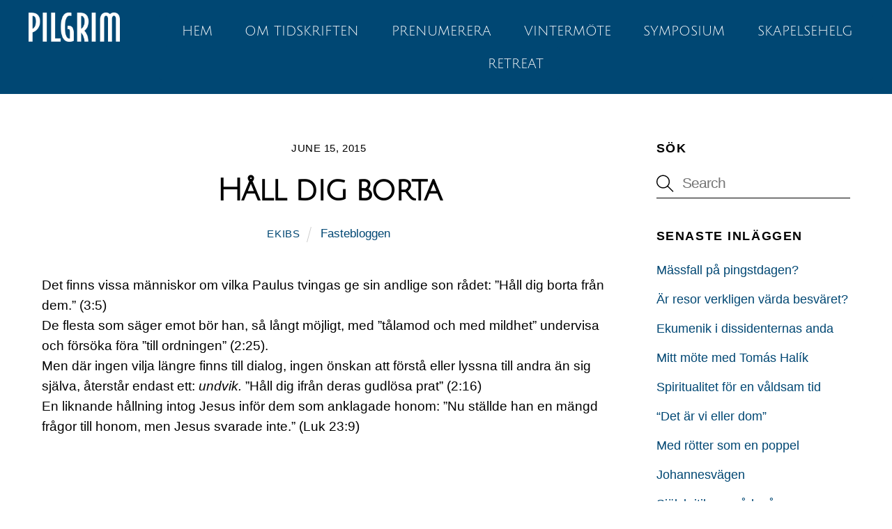

--- FILE ---
content_type: text/html; charset=UTF-8
request_url: https://tidskriftenpilgrim.se/hall-dig-borta/
body_size: 12521
content:
<!DOCTYPE html>
	<html lang="en-US">
	    <head>
				        <meta charset="UTF-8">
        <meta name="viewport" content="width=device-width, initial-scale=1, minimum-scale=1">
        <title>Håll dig borta &#8211; Tidskriften Pilgrim</title>
<meta name='robots' content='max-image-preview:large' />
            <style id="tf_lazy_style">
                [data-tf-src]{
                    opacity:0
                }
                .tf_svg_lazy{
                    transition:filter .3s linear!important;filter:blur(25px);opacity:1;
                    transform:translateZ(0)
                }
                .tf_svg_lazy_loaded{
                    filter:blur(0)
                }
                .module[data-lazy],.module[data-lazy] .ui,.module_row[data-lazy]:not(.tb_first),.module_row[data-lazy]:not(.tb_first)>.row_inner,.module_row:not(.tb_first) .module_column[data-lazy],.module_row:not(.tb_first) .module_subrow[data-lazy],.module_subrow[data-lazy]>.subrow_inner{
                    background-image:none!important
                }
            </style>
            <noscript><style>[data-tf-src]{
                display:none!important
            }
            .tf_svg_lazy{
                filter:none!important;
                opacity:1!important
            }</style></noscript>
                    <style id="tf_lazy_common">
                        /*chrome bug,prevent run transition on the page loading*/
                body:not(.page-loaded),body:not(.page-loaded) #header,body:not(.page-loaded) a,body:not(.page-loaded) img,body:not(.page-loaded) figure,body:not(.page-loaded) div,body:not(.page-loaded) i,body:not(.page-loaded) li,body:not(.page-loaded) span,body:not(.page-loaded) ul{
                    animation:none!important;
                    transition:none!important
                }
                body:not(.page-loaded) #main-nav li .sub-menu{
                    display:none
                }
                img{
                    max-width:100%;
                    height:auto
                }
					           .tf_fa{display:inline-block;width:1em;height:1em;stroke-width:0;stroke:currentColor;overflow:visible;fill:currentColor;pointer-events:none;vertical-align:middle}#tf_svg symbol{overflow:visible}.tf_lazy{position:relative;visibility:visible;display:block;opacity:.3}.wow .tf_lazy{visibility:hidden;opacity:1;position:static;display:inline}div.tf_audio_lazy audio{visibility:hidden;height:0;display:inline}.mejs-container{visibility:visible}.tf_iframe_lazy{transition:opacity .3s ease-in-out;min-height:10px}.tf_carousel .tf_swiper-wrapper{display:flex}.tf_carousel .tf_swiper-slide{flex-shrink:0;opacity:0}.tf_carousel .tf_lazy{contain:none}.tf_swiper-wrapper>br,.tf_lazy.tf_swiper-wrapper .tf_lazy:after,.tf_lazy.tf_swiper-wrapper .tf_lazy:before{display:none}.tf_lazy:after,.tf_lazy:before{content:'';display:inline-block;position:absolute;width:10px!important;height:10px!important;margin:0 3px;top:50%!important;right:50%!important;left:auto!important;border-radius:100%;background-color:currentColor;visibility:visible;animation:tf-hrz-loader infinite .75s cubic-bezier(.2,.68,.18,1.08)}.tf_lazy:after{width:6px!important;height:6px!important;right:auto!important;left:50%!important;margin-top:3px;animation-delay:-.4s}@keyframes tf-hrz-loader{0%{transform:scale(1);opacity:1}50%{transform:scale(.1);opacity:.6}100%{transform:scale(1);opacity:1}}.tf_lazy_lightbox{position:fixed;background:rgba(11,11,11,.8);color:#ccc;top:0;left:0;display:flex;align-items:center;justify-content:center;z-index:999}.tf_lazy_lightbox .tf_lazy:after,.tf_lazy_lightbox .tf_lazy:before{background:#fff}.tf_video_lazy video{width:100%;height:100%;position:static;object-fit:cover}
        </style>
                    <noscript><style>body:not(.page-loaded) #main-nav li .sub-menu{
                display:block
            }</style></noscript>
            <link rel="prefetch" href="https://tidskriftenpilgrim.se/wp-content/themes/themify-ultra/js/themify.script.min.js?ver=5.7.4" as="script" importance="low"/><link rel="prefetch" href="https://tidskriftenpilgrim.se/wp-content/themes/themify-ultra/themify/js/modules/themify.sidemenu.min.js?ver=5.6.7" as="script" importance="low"/><link rel="prefetch" href="https://tidskriftenpilgrim.se/wp-content/themes/themify-ultra/themify/themify-builder/js/modules/sticky.min.js?ver=5.6.7" as="script" importance="low"/><link rel="prefetch" href="https://tidskriftenpilgrim.se/wp-content/themes/themify-ultra/themify/themify-builder/js/modules/menu.min.js?ver=5.6.7" as="script" importance="low"/><link rel="preload" href="https://tidskriftenpilgrim.se/wp-content/themes/themify-ultra/themify/themify-builder/js/themify.builder.script.min.js?ver=5.6.7" as="script" importance="low"/><link rel="prefetch" href="https://tidskriftenpilgrim.se/wp-content/themes/themify-ultra/js/modules/single-infinite.min.js?ver=5.7.4" as="script" importance="low"/><link rel="prefetch" href="https://tidskriftenpilgrim.se/wp-content/themes/themify-ultra/themify/js/modules/infinite.min.js?ver=5.6.7" as="script" importance="low"/><link rel="preload" href="https://fonts.gstatic.com/s/juliussansone/v20/1Pt2g8TAX_SGgBGUi0tGOYEga5WOwnsX.woff2" as="font" type="font/woff2" crossorigin importance="high"/><link rel="preload" href="https://fonts.gstatic.com/s/lato/v25/S6u8w4BMUTPHjxsAXC-q.woff2" as="font" type="font/woff2" crossorigin importance="high"/><link rel="preload" href="https://fonts.gstatic.com/s/lato/v25/S6u_w4BMUTPHjxsI5wq_Gwft.woff2" as="font" type="font/woff2" crossorigin importance="high"/><link rel="preload" href="https://fonts.gstatic.com/s/lato/v25/S6uyw4BMUTPHjx4wXg.woff2" as="font" type="font/woff2" crossorigin importance="high"/><link rel="preload" href="https://fonts.gstatic.com/s/lato/v25/S6u9w4BMUTPHh6UVSwiPGQ.woff2" as="font" type="font/woff2" crossorigin importance="high"/><link rel="preload" href="https://fonts.gstatic.com/s/ovo/v18/yYLl0h7WyfzTzI44.woff2" as="font" type="font/woff2" crossorigin importance="high"/><link rel="preload" href="https://fonts.gstatic.com/s/publicsans/v21/ijwTs572Xtc6ZYQws9YVwnNDTJzaxw.woff2" as="font" type="font/woff2" crossorigin importance="high"/><link rel="preload" href="https://fonts.gstatic.com/s/publicsans/v21/ijwRs572Xtc6ZYQws9YVwnNGfJ4.woff2" as="font" type="font/woff2" crossorigin importance="high"/><link rel="preload" importance="high" href="https://tidskriftenpilgrim.se/wp-content/uploads/sites/2/themify-concate/4211522727/themify-2007683990.min.css" as="style"><link importance="high" id="themify_concate-css" rel="stylesheet" href="https://tidskriftenpilgrim.se/wp-content/uploads/sites/2/themify-concate/4211522727/themify-2007683990.min.css"><link rel="preconnect" href="https://fonts.gstatic.com" crossorigin/><link rel="alternate" type="application/rss+xml" title="Tidskriften Pilgrim &raquo; Feed" href="https://tidskriftenpilgrim.se/feed/" />
<link rel="alternate" type="application/rss+xml" title="Tidskriften Pilgrim &raquo; Comments Feed" href="https://tidskriftenpilgrim.se/comments/feed/" />
<link rel="alternate" type="application/rss+xml" title="Tidskriften Pilgrim &raquo; Håll dig borta Comments Feed" href="https://tidskriftenpilgrim.se/hall-dig-borta/feed/" />
<link rel="alternate" title="oEmbed (JSON)" type="application/json+oembed" href="https://tidskriftenpilgrim.se/wp-json/oembed/1.0/embed?url=https%3A%2F%2Ftidskriftenpilgrim.se%2Fhall-dig-borta%2F" />
<link rel="alternate" title="oEmbed (XML)" type="text/xml+oembed" href="https://tidskriftenpilgrim.se/wp-json/oembed/1.0/embed?url=https%3A%2F%2Ftidskriftenpilgrim.se%2Fhall-dig-borta%2F&#038;format=xml" />
<style id='wp-img-auto-sizes-contain-inline-css'>
img:is([sizes=auto i],[sizes^="auto," i]){contain-intrinsic-size:3000px 1500px}
/*# sourceURL=wp-img-auto-sizes-contain-inline-css */
</style>
<link rel="preload" href="https://tidskriftenpilgrim.se/wp-content/plugins/wp-rss-aggregator/core/css/jquery-colorbox.css?ver=1.4.33" as="style" /><link rel='stylesheet' id='wpra-lightbox-css' href='https://tidskriftenpilgrim.se/wp-content/plugins/wp-rss-aggregator/core/css/jquery-colorbox.css?ver=1.4.33' media='all' />
<link rel="preload" href="https://tidskriftenpilgrim.se/wp-content/plugins/timed-content/css/timed-content.css?ver=2.97" as="style" /><link rel='stylesheet' id='timed-content-css-css' href='https://tidskriftenpilgrim.se/wp-content/plugins/timed-content/css/timed-content.css?ver=2.97' media='all' />
<script src="https://tidskriftenpilgrim.se/wp-includes/js/jquery/jquery.min.js?ver=3.7.1" id="jquery-core-js"></script>
<script src="https://tidskriftenpilgrim.se/wp-content/plugins/timed-content/js/timed-content.js?ver=2.97" id="timed-content_js-js"></script>
<link rel="https://api.w.org/" href="https://tidskriftenpilgrim.se/wp-json/" /><link rel="alternate" title="JSON" type="application/json" href="https://tidskriftenpilgrim.se/wp-json/wp/v2/posts/2193" /><link rel="EditURI" type="application/rsd+xml" title="RSD" href="https://tidskriftenpilgrim.se/xmlrpc.php?rsd" />
<meta name="generator" content="WordPress 6.9" />
<link rel="canonical" href="https://tidskriftenpilgrim.se/hall-dig-borta/" />
<link rel='shortlink' href='https://tidskriftenpilgrim.se/?p=2193' />

	<style>
	@keyframes themifyAnimatedBG{
		0%{background-color:#33baab}100%{background-color:#e33b9e}50%{background-color:#4961d7}33.3%{background-color:#2ea85c}25%{background-color:#2bb8ed}20%{background-color:#dd5135}
	}
	.page-loaded .module_row.animated-bg{
		animation:themifyAnimatedBG 30000ms infinite alternate
	}
	</style>
	<style id="tb_inline_styles">.tb_animation_on{overflow-x:hidden}.themify_builder .wow{visibility:hidden;animation-fill-mode:both}.themify_builder .tf_lax_done{transition-duration:.8s;transition-timing-function:cubic-bezier(.165,.84,.44,1)}[data-sticky-active].tb_sticky_scroll_active{z-index:1}[data-sticky-active].tb_sticky_scroll_active .hide-on-stick{display:none}@media screen and (min-width:1025px){.hide-desktop{width:0!important;height:0!important;padding:0!important;visibility:hidden!important;margin:0!important;display:table-column!important;background:none!important}}@media screen and (min-width:769px) and (max-width:1024px){.hide-tablet_landscape{width:0!important;height:0!important;padding:0!important;visibility:hidden!important;margin:0!important;display:table-column!important;background:none!important}}@media screen and (min-width:601px) and (max-width:768px){.hide-tablet{width:0!important;height:0!important;padding:0!important;visibility:hidden!important;margin:0!important;display:table-column!important;background:none!important}}@media screen and (max-width:600px){.hide-mobile{width:0!important;height:0!important;padding:0!important;visibility:hidden!important;margin:0!important;display:table-column!important;background:none!important}}</style><noscript><style>.themify_builder .wow,.wow .tf_lazy{visibility:visible!important}</style></noscript><link rel="icon" href="https://tidskriftenpilgrim.se/wp-content/uploads/sites/2/2021/06/cropped-Pilgrim_P-32x32.png" sizes="32x32" />
<link rel="icon" href="https://tidskriftenpilgrim.se/wp-content/uploads/sites/2/2021/06/cropped-Pilgrim_P-192x192.png" sizes="192x192" />
<link rel="apple-touch-icon" href="https://tidskriftenpilgrim.se/wp-content/uploads/sites/2/2021/06/cropped-Pilgrim_P-180x180.png" />
<meta name="msapplication-TileImage" content="https://tidskriftenpilgrim.se/wp-content/uploads/sites/2/2021/06/cropped-Pilgrim_P-270x270.png" />
	    <style id='global-styles-inline-css'>
:root{--wp--preset--aspect-ratio--square: 1;--wp--preset--aspect-ratio--4-3: 4/3;--wp--preset--aspect-ratio--3-4: 3/4;--wp--preset--aspect-ratio--3-2: 3/2;--wp--preset--aspect-ratio--2-3: 2/3;--wp--preset--aspect-ratio--16-9: 16/9;--wp--preset--aspect-ratio--9-16: 9/16;--wp--preset--color--black: #000000;--wp--preset--color--cyan-bluish-gray: #abb8c3;--wp--preset--color--white: #ffffff;--wp--preset--color--pale-pink: #f78da7;--wp--preset--color--vivid-red: #cf2e2e;--wp--preset--color--luminous-vivid-orange: #ff6900;--wp--preset--color--luminous-vivid-amber: #fcb900;--wp--preset--color--light-green-cyan: #7bdcb5;--wp--preset--color--vivid-green-cyan: #00d084;--wp--preset--color--pale-cyan-blue: #8ed1fc;--wp--preset--color--vivid-cyan-blue: #0693e3;--wp--preset--color--vivid-purple: #9b51e0;--wp--preset--gradient--vivid-cyan-blue-to-vivid-purple: linear-gradient(135deg,rgb(6,147,227) 0%,rgb(155,81,224) 100%);--wp--preset--gradient--light-green-cyan-to-vivid-green-cyan: linear-gradient(135deg,rgb(122,220,180) 0%,rgb(0,208,130) 100%);--wp--preset--gradient--luminous-vivid-amber-to-luminous-vivid-orange: linear-gradient(135deg,rgb(252,185,0) 0%,rgb(255,105,0) 100%);--wp--preset--gradient--luminous-vivid-orange-to-vivid-red: linear-gradient(135deg,rgb(255,105,0) 0%,rgb(207,46,46) 100%);--wp--preset--gradient--very-light-gray-to-cyan-bluish-gray: linear-gradient(135deg,rgb(238,238,238) 0%,rgb(169,184,195) 100%);--wp--preset--gradient--cool-to-warm-spectrum: linear-gradient(135deg,rgb(74,234,220) 0%,rgb(151,120,209) 20%,rgb(207,42,186) 40%,rgb(238,44,130) 60%,rgb(251,105,98) 80%,rgb(254,248,76) 100%);--wp--preset--gradient--blush-light-purple: linear-gradient(135deg,rgb(255,206,236) 0%,rgb(152,150,240) 100%);--wp--preset--gradient--blush-bordeaux: linear-gradient(135deg,rgb(254,205,165) 0%,rgb(254,45,45) 50%,rgb(107,0,62) 100%);--wp--preset--gradient--luminous-dusk: linear-gradient(135deg,rgb(255,203,112) 0%,rgb(199,81,192) 50%,rgb(65,88,208) 100%);--wp--preset--gradient--pale-ocean: linear-gradient(135deg,rgb(255,245,203) 0%,rgb(182,227,212) 50%,rgb(51,167,181) 100%);--wp--preset--gradient--electric-grass: linear-gradient(135deg,rgb(202,248,128) 0%,rgb(113,206,126) 100%);--wp--preset--gradient--midnight: linear-gradient(135deg,rgb(2,3,129) 0%,rgb(40,116,252) 100%);--wp--preset--font-size--small: 13px;--wp--preset--font-size--medium: clamp(14px, 0.875rem + ((1vw - 3.2px) * 0.469), 20px);--wp--preset--font-size--large: clamp(22.041px, 1.378rem + ((1vw - 3.2px) * 1.091), 36px);--wp--preset--font-size--x-large: clamp(25.014px, 1.563rem + ((1vw - 3.2px) * 1.327), 42px);--wp--preset--font-family--system-font: -apple-system,BlinkMacSystemFont,"Segoe UI",Roboto,Oxygen-Sans,Ubuntu,Cantarell,"Helvetica Neue",sans-serif;--wp--preset--spacing--20: 0.44rem;--wp--preset--spacing--30: 0.67rem;--wp--preset--spacing--40: 1rem;--wp--preset--spacing--50: 1.5rem;--wp--preset--spacing--60: 2.25rem;--wp--preset--spacing--70: 3.38rem;--wp--preset--spacing--80: 5.06rem;--wp--preset--shadow--natural: 6px 6px 9px rgba(0, 0, 0, 0.2);--wp--preset--shadow--deep: 12px 12px 50px rgba(0, 0, 0, 0.4);--wp--preset--shadow--sharp: 6px 6px 0px rgba(0, 0, 0, 0.2);--wp--preset--shadow--outlined: 6px 6px 0px -3px rgb(255, 255, 255), 6px 6px rgb(0, 0, 0);--wp--preset--shadow--crisp: 6px 6px 0px rgb(0, 0, 0);}:where(body) { margin: 0; }.wp-site-blocks > .alignleft { float: left; margin-right: 2em; }.wp-site-blocks > .alignright { float: right; margin-left: 2em; }.wp-site-blocks > .aligncenter { justify-content: center; margin-left: auto; margin-right: auto; }:where(.wp-site-blocks) > * { margin-block-start: 24px; margin-block-end: 0; }:where(.wp-site-blocks) > :first-child { margin-block-start: 0; }:where(.wp-site-blocks) > :last-child { margin-block-end: 0; }:root { --wp--style--block-gap: 24px; }:root :where(.is-layout-flow) > :first-child{margin-block-start: 0;}:root :where(.is-layout-flow) > :last-child{margin-block-end: 0;}:root :where(.is-layout-flow) > *{margin-block-start: 24px;margin-block-end: 0;}:root :where(.is-layout-constrained) > :first-child{margin-block-start: 0;}:root :where(.is-layout-constrained) > :last-child{margin-block-end: 0;}:root :where(.is-layout-constrained) > *{margin-block-start: 24px;margin-block-end: 0;}:root :where(.is-layout-flex){gap: 24px;}:root :where(.is-layout-grid){gap: 24px;}.is-layout-flow > .alignleft{float: left;margin-inline-start: 0;margin-inline-end: 2em;}.is-layout-flow > .alignright{float: right;margin-inline-start: 2em;margin-inline-end: 0;}.is-layout-flow > .aligncenter{margin-left: auto !important;margin-right: auto !important;}.is-layout-constrained > .alignleft{float: left;margin-inline-start: 0;margin-inline-end: 2em;}.is-layout-constrained > .alignright{float: right;margin-inline-start: 2em;margin-inline-end: 0;}.is-layout-constrained > .aligncenter{margin-left: auto !important;margin-right: auto !important;}.is-layout-constrained > :where(:not(.alignleft):not(.alignright):not(.alignfull)){margin-left: auto !important;margin-right: auto !important;}body .is-layout-flex{display: flex;}.is-layout-flex{flex-wrap: wrap;align-items: center;}.is-layout-flex > :is(*, div){margin: 0;}body .is-layout-grid{display: grid;}.is-layout-grid > :is(*, div){margin: 0;}body{font-family: var(--wp--preset--font-family--system-font);font-size: var(--wp--preset--font-size--medium);line-height: 1.6;padding-top: 0px;padding-right: 0px;padding-bottom: 0px;padding-left: 0px;}a:where(:not(.wp-element-button)){text-decoration: underline;}:root :where(.wp-element-button, .wp-block-button__link){background-color: #32373c;border-width: 0;color: #fff;font-family: inherit;font-size: inherit;font-style: inherit;font-weight: inherit;letter-spacing: inherit;line-height: inherit;padding-top: calc(0.667em + 2px);padding-right: calc(1.333em + 2px);padding-bottom: calc(0.667em + 2px);padding-left: calc(1.333em + 2px);text-decoration: none;text-transform: inherit;}.has-black-color{color: var(--wp--preset--color--black) !important;}.has-cyan-bluish-gray-color{color: var(--wp--preset--color--cyan-bluish-gray) !important;}.has-white-color{color: var(--wp--preset--color--white) !important;}.has-pale-pink-color{color: var(--wp--preset--color--pale-pink) !important;}.has-vivid-red-color{color: var(--wp--preset--color--vivid-red) !important;}.has-luminous-vivid-orange-color{color: var(--wp--preset--color--luminous-vivid-orange) !important;}.has-luminous-vivid-amber-color{color: var(--wp--preset--color--luminous-vivid-amber) !important;}.has-light-green-cyan-color{color: var(--wp--preset--color--light-green-cyan) !important;}.has-vivid-green-cyan-color{color: var(--wp--preset--color--vivid-green-cyan) !important;}.has-pale-cyan-blue-color{color: var(--wp--preset--color--pale-cyan-blue) !important;}.has-vivid-cyan-blue-color{color: var(--wp--preset--color--vivid-cyan-blue) !important;}.has-vivid-purple-color{color: var(--wp--preset--color--vivid-purple) !important;}.has-black-background-color{background-color: var(--wp--preset--color--black) !important;}.has-cyan-bluish-gray-background-color{background-color: var(--wp--preset--color--cyan-bluish-gray) !important;}.has-white-background-color{background-color: var(--wp--preset--color--white) !important;}.has-pale-pink-background-color{background-color: var(--wp--preset--color--pale-pink) !important;}.has-vivid-red-background-color{background-color: var(--wp--preset--color--vivid-red) !important;}.has-luminous-vivid-orange-background-color{background-color: var(--wp--preset--color--luminous-vivid-orange) !important;}.has-luminous-vivid-amber-background-color{background-color: var(--wp--preset--color--luminous-vivid-amber) !important;}.has-light-green-cyan-background-color{background-color: var(--wp--preset--color--light-green-cyan) !important;}.has-vivid-green-cyan-background-color{background-color: var(--wp--preset--color--vivid-green-cyan) !important;}.has-pale-cyan-blue-background-color{background-color: var(--wp--preset--color--pale-cyan-blue) !important;}.has-vivid-cyan-blue-background-color{background-color: var(--wp--preset--color--vivid-cyan-blue) !important;}.has-vivid-purple-background-color{background-color: var(--wp--preset--color--vivid-purple) !important;}.has-black-border-color{border-color: var(--wp--preset--color--black) !important;}.has-cyan-bluish-gray-border-color{border-color: var(--wp--preset--color--cyan-bluish-gray) !important;}.has-white-border-color{border-color: var(--wp--preset--color--white) !important;}.has-pale-pink-border-color{border-color: var(--wp--preset--color--pale-pink) !important;}.has-vivid-red-border-color{border-color: var(--wp--preset--color--vivid-red) !important;}.has-luminous-vivid-orange-border-color{border-color: var(--wp--preset--color--luminous-vivid-orange) !important;}.has-luminous-vivid-amber-border-color{border-color: var(--wp--preset--color--luminous-vivid-amber) !important;}.has-light-green-cyan-border-color{border-color: var(--wp--preset--color--light-green-cyan) !important;}.has-vivid-green-cyan-border-color{border-color: var(--wp--preset--color--vivid-green-cyan) !important;}.has-pale-cyan-blue-border-color{border-color: var(--wp--preset--color--pale-cyan-blue) !important;}.has-vivid-cyan-blue-border-color{border-color: var(--wp--preset--color--vivid-cyan-blue) !important;}.has-vivid-purple-border-color{border-color: var(--wp--preset--color--vivid-purple) !important;}.has-vivid-cyan-blue-to-vivid-purple-gradient-background{background: var(--wp--preset--gradient--vivid-cyan-blue-to-vivid-purple) !important;}.has-light-green-cyan-to-vivid-green-cyan-gradient-background{background: var(--wp--preset--gradient--light-green-cyan-to-vivid-green-cyan) !important;}.has-luminous-vivid-amber-to-luminous-vivid-orange-gradient-background{background: var(--wp--preset--gradient--luminous-vivid-amber-to-luminous-vivid-orange) !important;}.has-luminous-vivid-orange-to-vivid-red-gradient-background{background: var(--wp--preset--gradient--luminous-vivid-orange-to-vivid-red) !important;}.has-very-light-gray-to-cyan-bluish-gray-gradient-background{background: var(--wp--preset--gradient--very-light-gray-to-cyan-bluish-gray) !important;}.has-cool-to-warm-spectrum-gradient-background{background: var(--wp--preset--gradient--cool-to-warm-spectrum) !important;}.has-blush-light-purple-gradient-background{background: var(--wp--preset--gradient--blush-light-purple) !important;}.has-blush-bordeaux-gradient-background{background: var(--wp--preset--gradient--blush-bordeaux) !important;}.has-luminous-dusk-gradient-background{background: var(--wp--preset--gradient--luminous-dusk) !important;}.has-pale-ocean-gradient-background{background: var(--wp--preset--gradient--pale-ocean) !important;}.has-electric-grass-gradient-background{background: var(--wp--preset--gradient--electric-grass) !important;}.has-midnight-gradient-background{background: var(--wp--preset--gradient--midnight) !important;}.has-small-font-size{font-size: var(--wp--preset--font-size--small) !important;}.has-medium-font-size{font-size: var(--wp--preset--font-size--medium) !important;}.has-large-font-size{font-size: var(--wp--preset--font-size--large) !important;}.has-x-large-font-size{font-size: var(--wp--preset--font-size--x-large) !important;}.has-system-font-font-family{font-family: var(--wp--preset--font-family--system-font) !important;}
/*# sourceURL=global-styles-inline-css */
</style>
</head>
	    <body class="wp-singular post-template-default single single-post postid-2193 single-format-standard wp-theme-themify-ultra skin-default sidebar1 default_width no-home tb_animation_on ready-view header-horizontal fixed-header-enabled footer-horizontal-left single-classic-layout filter-hover-none filter-featured-only sidemenu-active">
		<a class="screen-reader-text skip-to-content" href="#content">Skip to content</a>                    <div id="pagewrap" class="tf_box hfeed site">
               <!-- Builder Pro Template Start: Header Pilgrim --><header id="tbp_header" class="tbp_template" data-label="Edit Template<strong>: Header Pilgrim</strong>"><!--themify_builder_content-->
<div id="themify_builder_content-5971" data-postid="5971" class="themify_builder_content themify_builder_content-5971 themify_builder tf_clear">
    	<!-- module_row -->
	<div  data-sticky-active="{&quot;d&quot;:[]}" data-lazy="1" class="module_row themify_builder_row repeat tb_f3ap932 tb_first tf_clearfix" >
	    		<div class="row_inner col_align_top col-count-2 direction-rtl tf_box tf_w tf_rel"  data-desktop_dir="rtl" data-tablet_dir="rtl" data-tablet_landscape_dir="rtl" data-mobile_dir="rtl">
			<div  data-lazy="1" style="width: 85.54%" class="module_column tb-column col4-2 last tb_g1x2932 repeat tf_box">
			    	        <div class="tb-column-inner tf_box tf_w">
		    <!-- module menu -->
<div  class="module module-menu tb_zp6s461  mobile-menu-overlay tf_textl" data-menu-style="mobile-menu-overlay" data-menu-breakpoint="1000" data-menu-direction="right" data-element-id="tb_zp6s461" data-lazy="1">
    		<style>
			@media screen and (max-width:1000px){
				.tb_zp6s461 .menu-module-burger{
					display:block
				}
				.tb_zp6s461 .module-menu-container{
					display:none
				}
				.tb_zp6s461 .module-menu-container.is-open{
					display:inline-block
				}
			}
		</style>
		<a rel="nofollow" href="#" class="tf_hide menu-module-burger">
			<span class="menu-module-burger-inner tf_inline_b tf_rel"></span>
			<span class="screen-reader-text">Menu</span>
		</a>
		
	<div class="module-menu-container tf_textl"><ul id="menu-pilgrims-meny" class="ui tf_clearfix nav tf_rel menu-bar transparent "><li id="menu-item-8300" class="menu-item-page-5978 menu-item menu-item-type-post_type menu-item-object-page menu-item-home menu-item-8300"><a href="https://tidskriftenpilgrim.se/">HEM</a></li>
<li id="menu-item-8301" class="menu-item-page-8199 menu-item menu-item-type-post_type menu-item-object-page menu-item-has-children menu-item-8301"><a href="https://tidskriftenpilgrim.se/om-tidskriften-pilgrim/">OM TIDSKRIFTEN<span class="child-arrow closed"></span></a>
<ul class="sub-menu">
	<li id="menu-item-8302" class="menu-item-page-8199 menu-item menu-item-type-post_type menu-item-object-page menu-item-8302 menu-page-8199-parent-8301"><a href="https://tidskriftenpilgrim.se/om-tidskriften-pilgrim/">Om tidskriften</a></li>
	<li id="menu-item-8296" class="menu-item-page-100 menu-item menu-item-type-post_type menu-item-object-page menu-item-8296 menu-page-100-parent-8301"><a href="https://tidskriftenpilgrim.se/referensgrupp/">Redaktionsråd &amp; referensgrupp</a></li>
	<li id="menu-item-16675" class="menu-item-page-91 menu-item menu-item-type-post_type menu-item-object-page menu-item-16675 menu-page-91-parent-8301"><a href="https://tidskriftenpilgrim.se/kontakt/">Kontakt</a></li>
	<li id="menu-item-17819" class="menu-item-custom-17819 menu-item menu-item-type-custom menu-item-object-custom menu-item-17819 menu-custom-17819-parent-8301"><a href="https://tidskriftenpilgrim.se/category/fastebloggen/">Fastebloggen 2011-2025</a></li>
</ul>
</li>
<li id="menu-item-10142" class="menu-item-page-10126 menu-item menu-item-type-post_type menu-item-object-page menu-item-has-children menu-item-10142"><a href="https://tidskriftenpilgrim.se/prenumerera/">PRENUMERERA<span class="child-arrow closed"></span></a>
<ul class="sub-menu">
	<li id="menu-item-12584" class="menu-item-page-12143 menu-item menu-item-type-post_type menu-item-object-page menu-item-12584 menu-page-12143-parent-10142"><a href="https://tidskriftenpilgrim.se/utgavor/">UTGÅVOR</a></li>
	<li id="menu-item-18007" class="menu-item-page-16762 menu-item menu-item-type-post_type menu-item-object-page menu-item-18007 menu-page-16762-parent-10142"><a href="https://tidskriftenpilgrim.se/aktuellt-nummer/">AKTUELLT NUMMER</a></li>
	<li id="menu-item-17968" class="menu-item-page-9499 menu-item menu-item-type-post_type menu-item-object-page menu-item-17968 menu-page-9499-parent-10142"><a href="https://tidskriftenpilgrim.se/provlas/">PROVLÄS</a></li>
</ul>
</li>
<li id="menu-item-17874" class="menu-item-custom-17874 menu-item menu-item-type-custom menu-item-object-custom menu-item-17874"><a href="https://pilgrims-vintermote-2026.confetti.events">VINTERMÖTE</a></li>
<li id="menu-item-17889" class="menu-item-page-13009 menu-item menu-item-type-post_type menu-item-object-page menu-item-17889"><a href="https://tidskriftenpilgrim.se/symposium/">SYMPOSIUM</a></li>
<li id="menu-item-18006" class="menu-item-page-17984 menu-item menu-item-type-post_type menu-item-object-page menu-item-18006"><a href="https://tidskriftenpilgrim.se/arrangemang/">SKAPELSEHELG</a></li>
<li id="menu-item-18049" class="menu-item-page-18031 menu-item menu-item-type-post_type menu-item-object-page menu-item-18049"><a href="https://tidskriftenpilgrim.se/retreater/">RETREAT</a></li>
</ul></div></div>
<!-- /module menu -->
	        </div>
	    	</div>
		<div  data-lazy="1" style="width: 11.26%" class="module_column tb-column col4-2 first tb_6crk798 tf_box">
			    	        <div class="tb-column-inner tf_box tf_w">
		    <!-- module image -->
<div  class="module module-image tb_wqse62   image-top tf_mw" data-lazy="1">
        <div class="image-wrap tf_rel tf_mw">
		    <a href="https://tidskriftenpilgrim.se"
	       	       >
		   		<img data-tf-not-load="1" importance="high" fetchpriority="high" decoding="async" width="2315" height="751" src="https://tidskriftenpilgrim.se/wp-content/uploads/sites/2/2022/09/Pilgrim_logo-21-vit.png" class="wp-post-image wp-image-9798" title="Pilgrim" alt="Pilgrim" srcset="https://tidskriftenpilgrim.se/wp-content/uploads/sites/2/2022/09/Pilgrim_logo-21-vit.png 2315w, https://tidskriftenpilgrim.se/wp-content/uploads/sites/2/2022/09/Pilgrim_logo-21-vit-300x97.png 300w, https://tidskriftenpilgrim.se/wp-content/uploads/sites/2/2022/09/Pilgrim_logo-21-vit-1024x332.png 1024w, https://tidskriftenpilgrim.se/wp-content/uploads/sites/2/2022/09/Pilgrim_logo-21-vit-768x249.png 768w, https://tidskriftenpilgrim.se/wp-content/uploads/sites/2/2022/09/Pilgrim_logo-21-vit-1536x498.png 1536w, https://tidskriftenpilgrim.se/wp-content/uploads/sites/2/2022/09/Pilgrim_logo-21-vit-2048x664.png 2048w, https://tidskriftenpilgrim.se/wp-content/uploads/sites/2/2022/09/Pilgrim_logo-21-vit-1024x332-329x106.png 329w, https://tidskriftenpilgrim.se/wp-content/uploads/sites/2/2022/09/Pilgrim_logo-21-vit-1024x332-332x107.png 332w, https://tidskriftenpilgrim.se/wp-content/uploads/sites/2/2022/09/Pilgrim_logo-21-vit-1024x332-320x104.png 320w, https://tidskriftenpilgrim.se/wp-content/uploads/sites/2/2022/09/Pilgrim_logo-21-vit-1024x332-130x41.png 130w" sizes="(max-width: 2315px) 100vw, 2315px" />	    </a>
	
		</div>
	<!-- /image-wrap -->
    
    	</div>
<!-- /module image -->	        </div>
	    	</div>
		    </div>
	    <!-- /row_inner -->
	</div>
	<!-- /module_row -->
	</div>
<!--/themify_builder_content-->
</header><!-- Builder Pro Template End: Header Pilgrim -->                    <div id="body" class="tf_clearfix">
                   <div class="wp-singular post-template-default single single-post postid-2193 single-format-standard wp-theme-themify-ultra tf_single_scroll_wrap tf_rel tf_clear tf_w skin-default sidebar1 default_width no-home tb_animation_on ready-view header-horizontal fixed-header-enabled footer-horizontal-left single-classic-layout filter-hover-none filter-featured-only sidemenu-active">
	    <!-- layout-container -->
    <div id="layout" class="pagewidth tf_box tf_clearfix">
	<!-- content -->
<main id="content" class="tf_box tf_clearfix">
        
	<article id="post-2193" class="post tf_clearfix post-2193 type-post status-publish format-standard hentry category-fastebloggen has-post-title has-post-date has-post-category no-post-tag no-post-comment has-post-author ">
	    
		<div class="post-content">
		<div class="post-content-inner">

								<div class="post-date-wrap post-date-inline">
		<time class="post-date entry-date updated" datetime="2015-06-15">
					<span class="year">June 15, 2015</span>
				</time>
	</div><!-- .post-date-wrap -->
				
			<h1 class="post-title entry-title"><a href="https://tidskriftenpilgrim.se/hall-dig-borta/">Håll dig borta</a></h1>
							<p class="post-meta entry-meta">
											<span class="post-author"><span class="author vcard"><a class="url fn n" href="https://tidskriftenpilgrim.se/author/casaforza/" rel="author">EKiBS</a></span></span>
					
					<span class="post-category"><a href="https://tidskriftenpilgrim.se/category/fastebloggen/" rel="tag" class="term-fastebloggen">Fastebloggen</a></span>
					
									</p>
				<!-- /post-meta -->
			
			
				<div class="entry-content">

        				<p>&nbsp;<br />
Det finns vissa människor om vilka Paulus tvingas ge sin andlige son rådet: ”Håll dig borta från dem.” (3:5)<br />
De flesta som säger emot bör han, så långt möjligt, med ”tålamod och med mildhet” undervisa och försöka föra ”till ordningen” (2:25).<br />
Men där ingen vilja längre finns till dialog, ingen önskan att förstå eller lyssna till andra än sig själva, återstår endast ett: <em>undvik. </em>”Håll dig ifrån deras gudlösa prat” (2:16)<br />
En liknande hållning intog Jesus inför dem som anklagade honom: ”Nu ställde han en mängd frågor till honom, men Jesus svarade inte.” (Luk 23:9)<br />
&nbsp;</p>
<!--themify_builder_content-->
<div id="themify_builder_content-2193" data-postid="2193" class="themify_builder_content themify_builder_content-2193 themify_builder tf_clear">
    </div>
<!--/themify_builder_content-->

	    
	</div><!-- /.entry-content -->
	
		</div>
		<!-- /.post-content-inner -->
	</div>
	<!-- /.post-content -->
	
</article>
<!-- /.post -->

    
    
	<div class="tf_clearfix author-box">

		<p class="author-avatar">
			<img data-tf-not-load="1" importance="high" alt='' src='https://secure.gravatar.com/avatar/0fdf6eb76d2d0e4320042f44cc8c9f2c316454edaa3ad1ef0241eb3f96656ec5?s=96&#038;d=mm&#038;r=g' srcset='https://secure.gravatar.com/avatar/0fdf6eb76d2d0e4320042f44cc8c9f2c316454edaa3ad1ef0241eb3f96656ec5?s=192&#038;d=mm&#038;r=g 2x' itemprop='image' class='avatar avatar-96 photo' height='96' width='96' decoding='async'/>		</p>

		<div class="author-bio">
		
			<h4 class="author-name">
				<span>
											EKiBS 									</span>
			</h4>
			
					</div><!-- / author-bio -->

	</div><!-- / author-box -->		


		<div class="post-nav tf_box tf_clearfix">
			<span class="prev tf_box"><a href="https://tidskriftenpilgrim.se/slumrande-gavor/" rel="prev"><span class="arrow"></span> Slumrande gåvor</a></span><span class="next tf_box"><a href="https://tidskriftenpilgrim.se/strategi-mot-frammande-laror/" rel="next"><span class="arrow"></span> Strategi mot främmande läror</a></span>		</div>
		<!-- /.post-nav -->

					<div class="related-posts tf_clearfix">
			<h4 class="related-title">Related Posts</h4>
							<article class="post type-post tf_clearfix">
								<figure class="post-image tf_clearfix">
			    								<a href="https://tidskriftenpilgrim.se/massfall-pa-pingstdagen/">
								<img alt=""   title="" src="" width="394">								    				</a>
							    			</figure>
								<div class="post-content">
						<p class="post-meta">
							 <span class="post-category"><a href="https://tidskriftenpilgrim.se/category/fastebloggen/" rel="tag" class="term-fastebloggen">Fastebloggen</a></span>						</p>
						<h4 class="post-title entry-title"><a href="https://tidskriftenpilgrim.se/massfall-pa-pingstdagen/">Mässfall på pingstdagen?</a></h4>	<div class="entry-content">

        
	</div><!-- /.entry-content -->
						</div>
					<!-- /.post-content -->
				</article>
							<article class="post type-post tf_clearfix">
								<figure class="post-image tf_clearfix">
			    								<a href="https://tidskriftenpilgrim.se/ar-resor-verkligen-varda-besvaret/">
								<img alt=""   title="" src="" width="394">								    				</a>
							    			</figure>
								<div class="post-content">
						<p class="post-meta">
							 <span class="post-category"><a href="https://tidskriftenpilgrim.se/category/fastebloggen/" rel="tag" class="term-fastebloggen">Fastebloggen</a></span>						</p>
						<h4 class="post-title entry-title"><a href="https://tidskriftenpilgrim.se/ar-resor-verkligen-varda-besvaret/">Är resor verkligen värda besväret?</a></h4>	<div class="entry-content">

        
	</div><!-- /.entry-content -->
						</div>
					<!-- /.post-content -->
				</article>
							<article class="post type-post tf_clearfix">
								<figure class="post-image tf_clearfix">
			    								<a href="https://tidskriftenpilgrim.se/ekumenik-i-dissidenternas-anda/">
								<img alt=""   title="" src="" width="394">								    				</a>
							    			</figure>
								<div class="post-content">
						<p class="post-meta">
							 <span class="post-category"><a href="https://tidskriftenpilgrim.se/category/fastebloggen/" rel="tag" class="term-fastebloggen">Fastebloggen</a></span>						</p>
						<h4 class="post-title entry-title"><a href="https://tidskriftenpilgrim.se/ekumenik-i-dissidenternas-anda/">Ekumenik i dissidenternas anda</a></h4>	<div class="entry-content">

        
	</div><!-- /.entry-content -->
						</div>
					<!-- /.post-content -->
				</article>
					</div>
		<!-- /.related-posts -->
			</main>
<!-- /content -->
    
    <aside id="sidebar" class="tf_box" itemscope="itemscope" itemtype="https://schema.org/WPSidebar">

        <div id="search-3" class="widget widget_search"><h4 class="widgettitle">Sök</h4><div class="tf_search_form tf_s_dropdown" data-lazy="1" data-ajax="">
    <form role="search" method="get" id="searchform" class="tf_rel " action="https://tidskriftenpilgrim.se/">
            <div class="tf_icon_wrap icon-search"><svg  aria-label="Search" role="img" class="tf_fa tf-ti-search"><use href="#tf-ti-search"></use></svg></div>
            <input type="text" name="s" id="s" title="Search" placeholder="Search" value="" />

            
    </form>
</div>
</div>
		<div id="recent-posts-2" class="widget widget_recent_entries">
		<h4 class="widgettitle">Senaste inläggen</h4>
		<ul>
											<li>
					<a href="https://tidskriftenpilgrim.se/massfall-pa-pingstdagen/">Mässfall på pingstdagen?</a>
									</li>
											<li>
					<a href="https://tidskriftenpilgrim.se/ar-resor-verkligen-varda-besvaret/">Är resor verkligen värda besväret?</a>
									</li>
											<li>
					<a href="https://tidskriftenpilgrim.se/ekumenik-i-dissidenternas-anda/">Ekumenik i dissidenternas anda</a>
									</li>
											<li>
					<a href="https://tidskriftenpilgrim.se/mitt-mote-med-tomas-halik/">Mitt möte med Tomás Halík</a>
									</li>
											<li>
					<a href="https://tidskriftenpilgrim.se/ett-nytt-etos/">Spiritualitet för en våldsam tid</a>
									</li>
											<li>
					<a href="https://tidskriftenpilgrim.se/fiendebilder-2/">&#8220;Det är vi eller dom&#8221;</a>
									</li>
											<li>
					<a href="https://tidskriftenpilgrim.se/med-rotter-som-en-poppel/">Med rötter som en poppel</a>
									</li>
											<li>
					<a href="https://tidskriftenpilgrim.se/johannesvagen/">Johannesvägen</a>
									</li>
											<li>
					<a href="https://tidskriftenpilgrim.se/sjalvkritik-ar-raddningens-borjan/">Självkritikens nådegåva</a>
									</li>
											<li>
					<a href="https://tidskriftenpilgrim.se/fri-fran-sanningssagande/">Rösten röjer herden</a>
									</li>
					</ul>

		</div>
    </aside>
    <!-- /#sidebar -->

        </div>    
    </div>
                    </div><!-- /body -->
                    <!-- Builder Pro Template Start: Footer Pilgrim --><footer id="tbp_footer" class="tbp_template" data-label="Edit Template<strong>: Footer Pilgrim</strong>"><!--themify_builder_content-->
<div id="themify_builder_content-6085" data-postid="6085" class="themify_builder_content themify_builder_content-6085 themify_builder tf_clear">
    	<!-- module_row -->
	<div  data-lazy="1" class="module_row themify_builder_row repeat tb_gs3515ed tb_mv61388 tf_clearfix" >
	    		<div class="row_inner col_align_top col-count-1 tf_box tf_w tf_rel">
			<div  data-lazy="1" class="module_column tb-column col-full first tb_mpvm389 tf_box">
			    	        <div class="tb-column-inner tf_box tf_w">
		    <!-- module icon -->
<div  class="module module-icon tb_eqiq984  normal circle icon_horizontal " data-lazy="1">
    	    <div class="module-icon-item tf_inline_b">
							<a href="#content">
																											</a>
				    </div>
	</div>
<!-- /module icon -->
	<div  data-lazy="1" class="module_subrow themify_builder_sub_row tb_oskz705 tf_w tf_clearfix">
	    		<div class="subrow_inner col_align_top col-count-3 tf_box tf_w">
			<div  style="width: 16.43%" data-lazy="1" class="sub_column module_column tf_box col3-1 first tb_uf7m707" > 
	    	    	        <div class="tb-column-inner tf_box tf_w">
		    <!-- module image -->
<div  class="module module-image tb_vcwo973   image-center tf_mw" data-lazy="1">
        <div class="image-wrap tf_rel tf_mw">
		    <a href="https://tidskriftenpilgrim.se"
	       	       >
		   		<img loading="lazy" decoding="async" width="2315" height="751" src="https://tidskriftenpilgrim.se/wp-content/uploads/sites/2/2021/06/Pilgrim_logo-21-vit.png" class="wp-post-image wp-image-8307" title="Pilgrim_logo-21 vit" alt="Pilgrim_logo-21 vit" srcset="https://tidskriftenpilgrim.se/wp-content/uploads/sites/2/2021/06/Pilgrim_logo-21-vit.png 2315w, https://tidskriftenpilgrim.se/wp-content/uploads/sites/2/2021/06/Pilgrim_logo-21-vit-300x97.png 300w, https://tidskriftenpilgrim.se/wp-content/uploads/sites/2/2021/06/Pilgrim_logo-21-vit-1024x332.png 1024w, https://tidskriftenpilgrim.se/wp-content/uploads/sites/2/2021/06/Pilgrim_logo-21-vit-768x249.png 768w, https://tidskriftenpilgrim.se/wp-content/uploads/sites/2/2021/06/Pilgrim_logo-21-vit-1536x498.png 1536w, https://tidskriftenpilgrim.se/wp-content/uploads/sites/2/2021/06/Pilgrim_logo-21-vit-2048x664.png 2048w, https://tidskriftenpilgrim.se/wp-content/uploads/sites/2/2021/06/Pilgrim_logo-21-vit-1024x332-305x100.png 305w, https://tidskriftenpilgrim.se/wp-content/uploads/sites/2/2021/06/Pilgrim_logo-21-vit-1024x332-240x77.png 240w, https://tidskriftenpilgrim.se/wp-content/uploads/sites/2/2021/06/Pilgrim_logo-21-vit-1024x332-333x108.png 333w, https://tidskriftenpilgrim.se/wp-content/uploads/sites/2/2021/06/Pilgrim_logo-21-vit-1024x332-322x104.png 322w, https://tidskriftenpilgrim.se/wp-content/uploads/sites/2/2021/06/Pilgrim_logo-21-vit-1024x332-366x118.png 366w, https://tidskriftenpilgrim.se/wp-content/uploads/sites/2/2021/06/Pilgrim_logo-21-vit-1024x332-291x94.png 291w, https://tidskriftenpilgrim.se/wp-content/uploads/sites/2/2021/06/Pilgrim_logo-21-vit-1024x332-344x111.png 344w, https://tidskriftenpilgrim.se/wp-content/uploads/sites/2/2021/06/Pilgrim_logo-21-vit-1024x332-364x118.png 364w, https://tidskriftenpilgrim.se/wp-content/uploads/sites/2/2021/06/Pilgrim_logo-21-vit-1024x332-247x79.png 247w, https://tidskriftenpilgrim.se/wp-content/uploads/sites/2/2021/06/Pilgrim_logo-21-vit-1024x332-176x57.png 176w, https://tidskriftenpilgrim.se/wp-content/uploads/sites/2/2021/06/Pilgrim_logo-21-vit-1024x332-158x51.png 158w" sizes="(max-width: 2315px) 100vw, 2315px" />	    </a>
	
		</div>
	<!-- /image-wrap -->
    
    	</div>
<!-- /module image -->	        </div>
	    	</div>
		<div  style="width: 45.97%" data-lazy="1" class="sub_column module_column tf_box col3-1 middle tb_m17u708" > 
	    	    	        <div class="tb-column-inner tf_box tf_w">
		    <!-- module text -->
<div  class="module module-text tb_std7902  repeat " data-lazy="1">
        <div  class="tb_text_wrap">
    <p style="text-align: left;">Tidskriften Pilgrim<br>Klostergatan 46<br>582 23 Linköping<br><a href="info@tidskriftenpilgrim.se">info@tidskriftenpilgrim.se</a></p>    </div>
</div>
<!-- /module text -->	        </div>
	    	</div>
		<div  data-lazy="1" class="sub_column module_column tf_box col3-1 last tb_55rf708" > 
	    	    	</div>
		    </div>
	</div><!-- /themify_builder_sub_row -->
		<div  data-lazy="1" class="module_subrow themify_builder_sub_row tb_i4ms407 tf_w tf_clearfix">
	    		<div class="subrow_inner col_align_middle col-count-2 tf_box tf_w"  data-basecol="2" data-col_mobile="column-full">
			<div  data-lazy="1" class="sub_column module_column tf_box col3-2 first tb_600h410" > 
	    	    	        <div class="tb-column-inner tf_box tf_w">
		    <!-- module text -->
<div  class="module module-text tb_pd12550   " data-lazy="1">
        <div  class="tb_text_wrap">
    <p style="text-align: left;">Tidskriften PILGRIM ©2025 Upphovsrätt. Alla rättigheter förbehållna.</p>    </div>
</div>
<!-- /module text -->	        </div>
	    	</div>
		<div  data-lazy="1" class="sub_column module_column tf_box col3-1 last tb_egft411" > 
	    	    	</div>
		    </div>
	</div><!-- /themify_builder_sub_row -->
		        </div>
	    	</div>
		    </div>
	    <!-- /row_inner -->
	</div>
	<!-- /module_row -->
	</div>
<!--/themify_builder_content-->
</footer><!-- Builder Pro Template End: Footer Pilgrim -->                    </div><!-- /#pagewrap -->
               <script type="speculationrules">
{"prefetch":[{"source":"document","where":{"and":[{"href_matches":"/*"},{"not":{"href_matches":["/wp-*.php","/wp-admin/*","/wp-content/uploads/sites/2/*","/wp-content/*","/wp-content/plugins/*","/wp-content/themes/themify-ultra/*","/*\\?(.+)"]}},{"not":{"selector_matches":"a[rel~=\"nofollow\"]"}},{"not":{"selector_matches":".no-prefetch, .no-prefetch a"}}]},"eagerness":"conservative"}]}
</script>
	<template id="tf_infinity_css">
	{"mobile_concate":{"mobile-menu":"https:\/\/tidskriftenpilgrim.se\/wp-content\/themes\/themify-ultra\/mobile-menu.min.css","header-header-horizontal-menu":"https:\/\/tidskriftenpilgrim.se\/wp-content\/themes\/themify-ultra\/styles\/headers\/media\/header-horizontal.min.css"},"tf_base":{"s":"https:\/\/tidskriftenpilgrim.se\/wp-content\/themes\/themify-ultra\/themify\/css\/base.min.css","v":"5.6.7"},"themify_common":{"s":"https:\/\/tidskriftenpilgrim.se\/wp-content\/themes\/themify-ultra\/themify\/css\/themify.common.min.css","v":"5.6.7"},"builder-styles-css":{"s":"https:\/\/tidskriftenpilgrim.se\/wp-content\/themes\/themify-ultra\/themify\/themify-builder\/css\/themify-builder-style.min.css","v":"5.6.7"},"tb_tbp":{"s":"https:\/\/tidskriftenpilgrim.se\/wp-content\/plugins\/themify-builder-pro\/public\/css\/tbp-style.min.css","v":"2.3.2"},"tb_parallax":{"s":"https:\/\/tidskriftenpilgrim.se\/wp-content\/themes\/themify-ultra\/themify\/themify-builder\/css\/modules\/parallax.min.css","v":"5.6.7"},"tf_theme_footers_left":{"s":"https:\/\/tidskriftenpilgrim.se\/wp-content\/themes\/themify-ultra\/styles\/modules\/footers\/left.min.css","v":"5.7.4"},"tf_theme_sidebars_sidebar1":{"s":"https:\/\/tidskriftenpilgrim.se\/wp-content\/themes\/themify-ultra\/styles\/modules\/sidebars\/sidebar1.min.css","v":"5.7.4"},"tb_menu":{"s":"https:\/\/tidskriftenpilgrim.se\/wp-content\/themes\/themify-ultra\/themify\/themify-builder\/css\/modules\/menu.min.css","v":"5.6.7"},"tb_menu_transparent":{"s":"https:\/\/tidskriftenpilgrim.se\/wp-content\/themes\/themify-ultra\/themify\/themify-builder\/css\/modules\/menu_styles\/transparent.min.css","v":"5.6.7"},"tb_image":{"s":"https:\/\/tidskriftenpilgrim.se\/wp-content\/themes\/themify-ultra\/themify\/themify-builder\/css\/modules\/image.min.css","v":"5.6.7"},"tb_image_top":{"s":"https:\/\/tidskriftenpilgrim.se\/wp-content\/themes\/themify-ultra\/themify\/themify-builder\/css\/modules\/image_styles\/top.min.css","v":"5.6.7"},"tf_search_form":{"s":"https:\/\/tidskriftenpilgrim.se\/wp-content\/themes\/themify-ultra\/themify\/css\/modules\/search-form.min.css","v":"5.6.7"},"tf_theme_search-form":{"s":"https:\/\/tidskriftenpilgrim.se\/wp-content\/themes\/themify-ultra\/styles\/modules\/search-form.min.css","v":"5.7.4"},"tf_theme_site-logo":{"s":"https:\/\/tidskriftenpilgrim.se\/wp-content\/themes\/themify-ultra\/styles\/modules\/site-logo.min.css","v":"5.7.4"},"tf_theme_site-description":{"s":"https:\/\/tidskriftenpilgrim.se\/wp-content\/themes\/themify-ultra\/styles\/modules\/site-description.min.css","v":"5.7.4"},"tf_theme_single":{"s":"https:\/\/tidskriftenpilgrim.se\/wp-content\/themes\/themify-ultra\/styles\/modules\/single.min.css","v":"5.7.4"},"wp-block-library":{"s":"https:\/\/tidskriftenpilgrim.se\/wp-includes\/css\/dist\/block-library\/common.min.css","v":"6.9"},"tf_theme_post-nav":{"s":"https:\/\/tidskriftenpilgrim.se\/wp-content\/themes\/themify-ultra\/styles\/modules\/post-nav.min.css","v":"5.7.4"},"tf_theme_related-posts":{"s":"https:\/\/tidskriftenpilgrim.se\/wp-content\/themes\/themify-ultra\/styles\/modules\/related-posts.min.css","v":"5.7.4"},"tf_theme_sidebar":{"s":"https:\/\/tidskriftenpilgrim.se\/wp-content\/themes\/themify-ultra\/styles\/modules\/sidebar.min.css","v":"5.7.4"},"tb_icon":{"s":"https:\/\/tidskriftenpilgrim.se\/wp-content\/themes\/themify-ultra\/themify\/themify-builder\/css\/modules\/icon.min.css","v":"5.6.7"},"tb_image_center":{"s":"https:\/\/tidskriftenpilgrim.se\/wp-content\/themes\/themify-ultra\/themify\/themify-builder\/css\/modules\/image_styles\/center.min.css","v":"5.6.7"},"tb_text":{"s":"https:\/\/tidskriftenpilgrim.se\/wp-content\/themes\/themify-ultra\/themify\/themify-builder\/css\/modules\/text.min.css","v":"5.6.7"},"theme-style":{"s":"https:\/\/tidskriftenpilgrim.se\/wp-content\/themes\/themify-ultra\/style.min.css","v":"5.7.4"},"ultra-header":{"s":"https:\/\/tidskriftenpilgrim.se\/wp-content\/themes\/themify-ultra\/styles\/headers\/header-horizontal.min.css","v":"5.7.4"}}	</template>
	            <!--googleoff:all-->
            <!--noindex-->
            <script type="text/template" id="tf_vars">
            var themifyScript = {"headerType":"header-horizontal","sticky_header":"","pageLoaderEffect":"","infiniteEnable":"0"};
var tbLocalScript = {"builder_url":"https://tidskriftenpilgrim.se/wp-content/themes/themify-ultra/themify/themify-builder","js_modules":{"b":{"u":"/js/themify.builder.script.min.js","v":"5.6.7"},"sh":{"u":"/js/themify.scroll-highlight.min.js","v":"5.6.7"},"sty":{"u":"sticky.min.js","v":"5.6.7"}},"breakpoints":{"tablet_landscape":[769,1024],"tablet":[601,768],"mobile":600},"scrollHighlight":{"speed":900.01},"addons":{"bgzs":{"match":".builder-zoom-scrolling","js":"https://tidskriftenpilgrim.se/wp-content/themes/themify-ultra/themify/themify-builder/js/modules/bgzoom_scroll.js"},"bgzm":{"match":".builder-zooming","js":"https://tidskriftenpilgrim.se/wp-content/themes/themify-ultra/themify/themify-builder/js/modules/bgzoom.js"},"p":{"match":".builder-parallax-scrolling","js":"https://tidskriftenpilgrim.se/wp-content/themes/themify-ultra/themify/themify-builder/js/modules/parallax.js"},"fwv":{"match":"[data-tbfullwidthvideo]","js":"https://tidskriftenpilgrim.se/wp-content/themes/themify-ultra/themify/themify-builder/js/modules/fullwidthvideo.js"},"bgs":{"selector":":scope>.tb_slider","js":"https://tidskriftenpilgrim.se/wp-content/themes/themify-ultra/themify/themify-builder/js/modules/backgroundSlider.js"},"rd":{"selector":".module-text-more","js":"https://tidskriftenpilgrim.se/wp-content/themes/themify-ultra/themify/themify-builder/js/modules/readMore.js"},"cl":{"selector":"[data-tb_link]","js":"https://tidskriftenpilgrim.se/wp-content/themes/themify-ultra/themify/themify-builder/js/modules/clickableComponent.js"},"fr":{"match":".tb_row_frame_wrap","css":"https://tidskriftenpilgrim.se/wp-content/themes/themify-ultra/themify/themify-builder/css/modules/frames.css"},"bgz":{"match":".themify-bg-zoom","css":"https://tidskriftenpilgrim.se/wp-content/themes/themify-ultra/themify/themify-builder/css/modules/bg-zoom.css"},"cv":{"selector":".builder_row_cover","css":"https://tidskriftenpilgrim.se/wp-content/themes/themify-ultra/themify/themify-builder/css/modules/cover.css"},"menu":{"js":"https://tidskriftenpilgrim.se/wp-content/themes/themify-ultra/themify/themify-builder/js/modules/menu.js"}}};
var themify_vars = {"version":"5.6.7","url":"https://tidskriftenpilgrim.se/wp-content/themes/themify-ultra/themify","wp":"6.9","ajax_url":"https://tidskriftenpilgrim.se/wp-admin/admin-ajax.php","includesURL":"https://tidskriftenpilgrim.se/wp-includes/","emailSub":"Check this out!","nop":"Sorry, no posts found.","lightbox":{"i18n":{"tCounter":"%curr% of %total%"}},"s_v":"5.3.9","js_modules":{"fxh":{"u":"fixedheader.min.js","v":"5.6.7"},"lb":{"u":"lightbox.min.js","v":"5.6.7"},"gal":{"u":"themify.gallery.min.js","v":"5.6.7"},"sw":{"u":"swiper/swiper.min.js","v":"5.6.7"},"tc":{"u":"themify.carousel.min.js","v":"5.6.7"},"map":{"u":"map.min.js","v":"5.6.7"},"at":{"u":"autoTiles.min.js","v":"5.6.7"},"iso":{"u":"isotop.min.js","v":"5.6.7"},"is":{"u":"jquery.isotope.min.js","v":"5.6.7"},"inf":{"u":"infinite.min.js","v":"5.6.7"},"lax":{"u":"lax.min.js","v":"5.6.7"},"lx":{"u":"themify.lax.min.js","v":"5.6.7"},"video":{"u":"video-player.min.js","v":"5.6.7"},"audio":{"u":"audio-player.min.js","v":"5.6.7"},"side":{"u":"themify.sidemenu.min.js","v":"5.6.7"},"edge":{"u":"edge.Menu.min.js","v":"5.6.7"},"wow":{"u":"tf_wow.min.js","v":"5.6.7"},"sharer":{"u":"sharer.min.js","v":"5.6.7"},"mega":{"u":"/megamenu/js/themify.mega-menu.min.js","v":"5.6.7"},"drop":{"u":"themify.dropdown.min.js","v":"5.6.7"},"wc":{"u":"wc.min.js","v":"5.6.7"},"as":{"u":"ajax-search.min.js","v":"5.6.7"},"t":{"u":"tooltip.min.js","v":"5.6.7"},"stb":{"u":"sticky-buy.min.js","v":"5.6.7"},"wcacc":{"u":"wc-accordion-tabs.min.js","v":"5.6.7"}},"css_modules":{"sw":{"u":"swiper/swiper.min.css","v":"5.6.7"},"an":{"u":"animate.min.css","v":"5.6.7"},"video":{"u":"video.min.css","v":"5.6.7"},"audio":{"u":"audio.min.css","v":"5.6.7"},"drop":{"u":"dropdown.min.css","v":"5.6.7"},"lb":{"u":"lightbox.min.css","v":"5.6.7"},"t":{"u":"tooltip.min.css","v":"5.6.7"},"mega":{"u":"/megamenu/css/megamenu.min.css","v":"5.6.7"},"stb":{"u":"sticky-buy.min.css","v":"5.6.7"}},"menu_tooltips":[],"is_min":"1","wp_embed":"https://tidskriftenpilgrim.se/wp-includes/js/wp-embed.min.js","sw":{"site_url":"https://tidskriftenpilgrim.se","is_multi":true,"plugins_url":"plugins","sw_refresh":true},"theme_v":"5.7.4","theme_js":"https://tidskriftenpilgrim.se/wp-content/themes/themify-ultra/js/themify.script.min.js","theme_url":"https://tidskriftenpilgrim.se/wp-content/themes/themify-ultra","menu_point":"900","done":{"tb_tbp":true,"tb_parallax":true,"tb_menu":true,"tb_menu_transparent":true,"tb_image":true,"tb_image_top":true,"tb_style":true,"tf_search_form":true,"tb_icon":true,"tb_image_center":true,"tb_text":true}};            </script>
            <!--/noindex-->
            <!--googleon:all-->
            <script nomodule defer src="https://tidskriftenpilgrim.se/wp-content/themes/themify-ultra/themify/js/modules/fallback.min.js?ver=5.6.7"></script>
            <script defer="defer" src="https://tidskriftenpilgrim.se/wp-content/themes/themify-ultra/themify/js/main.min.js?ver=5.6.7" id="themify-main-script-js"></script>
<svg id="tf_svg" style="display:none"><defs><symbol id="tf-ti-search" viewBox="0 0 32 32"><path d="M31.25 29.875l-1.313 1.313-9.75-9.75c-2.125 1.875-4.938 3-7.938 3-6.75 0-12.25-5.5-12.25-12.25 0-3.25 1.25-6.375 3.563-8.688C5.875 1.25 8.937-.063 12.25-.063c6.75 0 12.25 5.5 12.25 12.25 0 3-1.125 5.813-3 7.938zm-19-7.312c5.688 0 10.313-4.688 10.313-10.375S17.938 1.813 12.25 1.813c-2.813 0-5.375 1.125-7.313 3.063-2 1.938-3.063 4.563-3.063 7.313 0 5.688 4.625 10.375 10.375 10.375z"></path></symbol><symbol id="tf-fas-search" viewBox="0 0 32 32"><path d="M31.563 27.688q.438.438.438 1.063t-.438 1.063l-1.75 1.75q-.438.438-1.063.438t-1.063-.438l-6.25-6.25q-.438-.438-.438-1.063v-1q-3.5 2.75-8 2.75-5.375 0-9.188-3.813T-.002 13t3.813-9.188 9.188-3.813 9.188 3.813T26 13q0 4.5-2.75 8h1q.625 0 1.063.438zM13 21q3.313 0 5.656-2.344T21 13t-2.344-5.656T13 5 7.344 7.344 5 13t2.344 5.656T13 21z"></path></symbol><style id="tf_fonts_style">.tf_fa.tf-fas-search{width:0.998046875em}</style></defs></svg>

<!-- SCHEMA BEGIN --><script type="application/ld+json">[{"@context":"https:\/\/schema.org","@type":"BlogPosting","mainEntityOfPage":{"@type":"WebPage","@id":"https:\/\/tidskriftenpilgrim.se\/hall-dig-borta\/"},"headline":"H\u00e5ll dig borta","datePublished":"2015-06-15T05:08:31+00:00","dateModified":"2015-06-15T05:08:31+00:00","author":{"@type":"Person","name":"EKiBS"},"publisher":{"@type":"Organization","name":"","logo":{"@type":"ImageObject","url":"","width":0,"height":0}},"description":"&nbsp; Det finns vissa m\u00e4nniskor om vilka Paulus tvingas ge sin andlige son r\u00e5det: \u201dH\u00e5ll dig borta fr\u00e5n dem.\u201d (3:5) De flesta som s\u00e4ger emot b\u00f6r han, s\u00e5 l\u00e5ngt m\u00f6jligt, med \u201dt\u00e5lamod och med mildhet\u201d undervisa och f\u00f6rs\u00f6ka f\u00f6ra \u201dtill ordningen\u201d (2:25). Men d\u00e4r ingen vilja l\u00e4ngre finns till dialog, ingen \u00f6nskan att f\u00f6rst\u00e5 eller [&hellip;]"}]</script><!-- /SCHEMA END -->	    </body>
	</html>
	